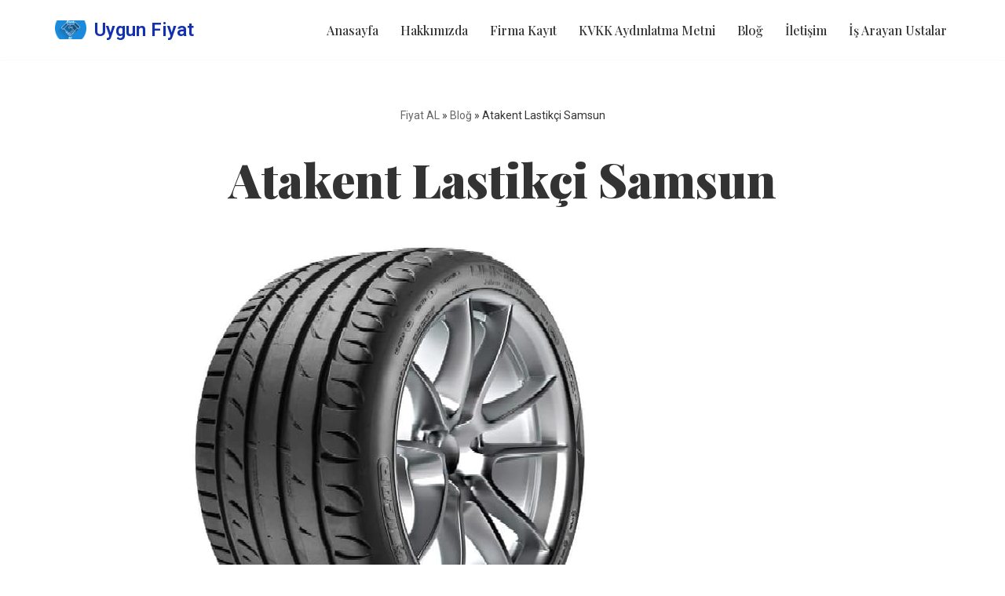

--- FILE ---
content_type: text/html; charset=UTF-8
request_url: https://firmasenibulsun.com/atakent-lastikci-samsun/
body_size: 18472
content:
<!DOCTYPE html>
<html lang="tr">

<head>
	
	<meta charset="UTF-8">
	<meta name="viewport" content="width=device-width, initial-scale=1, minimum-scale=1">
	<link rel="profile" href="http://gmpg.org/xfn/11">
			<link rel="pingback" href="https://firmasenibulsun.com/xmlrpc.php">
		<meta name='robots' content='index, follow, max-image-preview:large, max-snippet:-1, max-video-preview:-1' />

	<!-- This site is optimized with the Yoast SEO plugin v26.8 - https://yoast.com/product/yoast-seo-wordpress/ -->
	<title>Atakent Lastikçi Samsun | Uygun Fiyat | 0552 480 57 24 | Lastik Tamiri</title>
	<meta name="description" content="Acil yol yardımı, akü desteği, lastik tamiri, lastik ustaları, oto çekici Atakent Lastikçi Samsun ustasını hemen arayabilirsiniz" />
	<link rel="canonical" href="https://firmasenibulsun.com/atakent-lastikci-samsun/" />
	<meta property="og:locale" content="tr_TR" />
	<meta property="og:type" content="article" />
	<meta property="og:title" content="Atakent Lastikçi Samsun | Uygun Fiyat | 0552 480 57 24 | Lastik Tamiri" />
	<meta property="og:description" content="Acil yol yardımı, akü desteği, lastik tamiri, lastik ustaları, oto çekici Atakent Lastikçi Samsun ustasını hemen arayabilirsiniz" />
	<meta property="og:url" content="https://firmasenibulsun.com/atakent-lastikci-samsun/" />
	<meta property="og:site_name" content="Uygun Fiyat" />
	<meta property="article:published_time" content="2024-04-21T20:02:34+00:00" />
	<meta property="article:modified_time" content="2024-04-21T20:03:41+00:00" />
	<meta property="og:image" content="https://firmasenibulsun.com/wp-content/uploads/2024/04/Atakent-Lastikci-Samsun.jpg" />
	<meta property="og:image:width" content="624" />
	<meta property="og:image:height" content="580" />
	<meta property="og:image:type" content="image/jpeg" />
	<meta name="author" content="Fiyat Al" />
	<meta name="twitter:card" content="summary_large_image" />
	<meta name="twitter:label1" content="Yazan:" />
	<meta name="twitter:data1" content="Fiyat Al" />
	<meta name="twitter:label2" content="Tahmini okuma süresi" />
	<meta name="twitter:data2" content="3 dakika" />
	<script type="application/ld+json" class="yoast-schema-graph">{"@context":"https://schema.org","@graph":[{"@type":"Article","@id":"https://firmasenibulsun.com/atakent-lastikci-samsun/#article","isPartOf":{"@id":"https://firmasenibulsun.com/atakent-lastikci-samsun/"},"author":{"name":"Fiyat Al","@id":"https://firmasenibulsun.com/#/schema/person/bdbb71387d30774724c1b5b7fefa7d9a"},"headline":"Atakent Lastikçi Samsun","datePublished":"2024-04-21T20:02:34+00:00","dateModified":"2024-04-21T20:03:41+00:00","mainEntityOfPage":{"@id":"https://firmasenibulsun.com/atakent-lastikci-samsun/"},"wordCount":504,"publisher":{"@id":"https://firmasenibulsun.com/#/schema/person/bdbb71387d30774724c1b5b7fefa7d9a"},"image":{"@id":"https://firmasenibulsun.com/atakent-lastikci-samsun/#primaryimage"},"thumbnailUrl":"https://firmasenibulsun.com/wp-content/uploads/2024/04/Atakent-Lastikci-Samsun.jpg","keywords":["araç tamiri","Lastik Tamiri","oto lastik"],"articleSection":["Blog","Ulaşım"],"inLanguage":"tr"},{"@type":"WebPage","@id":"https://firmasenibulsun.com/atakent-lastikci-samsun/","url":"https://firmasenibulsun.com/atakent-lastikci-samsun/","name":"Atakent Lastikçi Samsun | Uygun Fiyat | 0552 480 57 24 | Lastik Tamiri","isPartOf":{"@id":"https://firmasenibulsun.com/#website"},"primaryImageOfPage":{"@id":"https://firmasenibulsun.com/atakent-lastikci-samsun/#primaryimage"},"image":{"@id":"https://firmasenibulsun.com/atakent-lastikci-samsun/#primaryimage"},"thumbnailUrl":"https://firmasenibulsun.com/wp-content/uploads/2024/04/Atakent-Lastikci-Samsun.jpg","datePublished":"2024-04-21T20:02:34+00:00","dateModified":"2024-04-21T20:03:41+00:00","description":"Acil yol yardımı, akü desteği, lastik tamiri, lastik ustaları, oto çekici Atakent Lastikçi Samsun ustasını hemen arayabilirsiniz","breadcrumb":{"@id":"https://firmasenibulsun.com/atakent-lastikci-samsun/#breadcrumb"},"inLanguage":"tr","potentialAction":[{"@type":"ReadAction","target":["https://firmasenibulsun.com/atakent-lastikci-samsun/"]}]},{"@type":"ImageObject","inLanguage":"tr","@id":"https://firmasenibulsun.com/atakent-lastikci-samsun/#primaryimage","url":"https://firmasenibulsun.com/wp-content/uploads/2024/04/Atakent-Lastikci-Samsun.jpg","contentUrl":"https://firmasenibulsun.com/wp-content/uploads/2024/04/Atakent-Lastikci-Samsun.jpg","width":624,"height":580,"caption":"Atakent Lastikçi Samsun"},{"@type":"BreadcrumbList","@id":"https://firmasenibulsun.com/atakent-lastikci-samsun/#breadcrumb","itemListElement":[{"@type":"ListItem","position":1,"name":"Fiyat AL","item":"https://firmasenibulsun.com/"},{"@type":"ListItem","position":2,"name":"Bloğ","item":"https://firmasenibulsun.com/blog/"},{"@type":"ListItem","position":3,"name":"Atakent Lastikçi Samsun"}]},{"@type":"WebSite","@id":"https://firmasenibulsun.com/#website","url":"https://firmasenibulsun.com/","name":"Uygun Fiyat","description":"Cam Balkon, Makale, Su Tesisatı, Temizlik, Boya Badana, Taksi, Demir doğrama, Kaynak, Elektrik Tesisatı, Musluk Tamiri, Demir Korkuluk, Çelik Kapı","publisher":{"@id":"https://firmasenibulsun.com/#/schema/person/bdbb71387d30774724c1b5b7fefa7d9a"},"potentialAction":[{"@type":"SearchAction","target":{"@type":"EntryPoint","urlTemplate":"https://firmasenibulsun.com/?s={search_term_string}"},"query-input":{"@type":"PropertyValueSpecification","valueRequired":true,"valueName":"search_term_string"}}],"inLanguage":"tr"},{"@type":["Person","Organization"],"@id":"https://firmasenibulsun.com/#/schema/person/bdbb71387d30774724c1b5b7fefa7d9a","name":"Fiyat Al","image":{"@type":"ImageObject","inLanguage":"tr","@id":"https://firmasenibulsun.com/#/schema/person/image/","url":"https://firmasenibulsun.com/wp-content/uploads/2023/04/fiyat-arastir.png","contentUrl":"https://firmasenibulsun.com/wp-content/uploads/2023/04/fiyat-arastir.png","width":516,"height":336,"caption":"Fiyat Al"},"logo":{"@id":"https://firmasenibulsun.com/#/schema/person/image/"},"description":"Cam Balkon, Emlak, Satılık Daire, Boya Badana, Duşakabin, şehirlerarası taksi, kiralık minibüs, Temizlik firması","sameAs":["https://firmasenibulsun.com"],"url":"https://firmasenibulsun.com/author/adminfirmasenibulsun/"}]}</script>
	<!-- / Yoast SEO plugin. -->


<link rel='dns-prefetch' href='//fonts.googleapis.com' />
<link rel="alternate" type="application/rss+xml" title="Uygun Fiyat &raquo; akışı" href="https://firmasenibulsun.com/feed/" />
<link rel="alternate" type="application/rss+xml" title="Uygun Fiyat &raquo; yorum akışı" href="https://firmasenibulsun.com/comments/feed/" />
<link rel="alternate" type="application/rss+xml" title="Uygun Fiyat &raquo; Atakent Lastikçi Samsun yorum akışı" href="https://firmasenibulsun.com/atakent-lastikci-samsun/feed/" />
<link rel="alternate" title="oEmbed (JSON)" type="application/json+oembed" href="https://firmasenibulsun.com/wp-json/oembed/1.0/embed?url=https%3A%2F%2Ffirmasenibulsun.com%2Fatakent-lastikci-samsun%2F" />
<link rel="alternate" title="oEmbed (XML)" type="text/xml+oembed" href="https://firmasenibulsun.com/wp-json/oembed/1.0/embed?url=https%3A%2F%2Ffirmasenibulsun.com%2Fatakent-lastikci-samsun%2F&#038;format=xml" />
<style>@media screen and (max-width: 650px) {body {padding-bottom:60px;}}</style><style id='wp-img-auto-sizes-contain-inline-css'>
img:is([sizes=auto i],[sizes^="auto," i]){contain-intrinsic-size:3000px 1500px}
/*# sourceURL=wp-img-auto-sizes-contain-inline-css */
</style>
<style id='wp-emoji-styles-inline-css'>

	img.wp-smiley, img.emoji {
		display: inline !important;
		border: none !important;
		box-shadow: none !important;
		height: 1em !important;
		width: 1em !important;
		margin: 0 0.07em !important;
		vertical-align: -0.1em !important;
		background: none !important;
		padding: 0 !important;
	}
/*# sourceURL=wp-emoji-styles-inline-css */
</style>
<style id='wp-block-library-inline-css'>
:root{--wp-block-synced-color:#7a00df;--wp-block-synced-color--rgb:122,0,223;--wp-bound-block-color:var(--wp-block-synced-color);--wp-editor-canvas-background:#ddd;--wp-admin-theme-color:#007cba;--wp-admin-theme-color--rgb:0,124,186;--wp-admin-theme-color-darker-10:#006ba1;--wp-admin-theme-color-darker-10--rgb:0,107,160.5;--wp-admin-theme-color-darker-20:#005a87;--wp-admin-theme-color-darker-20--rgb:0,90,135;--wp-admin-border-width-focus:2px}@media (min-resolution:192dpi){:root{--wp-admin-border-width-focus:1.5px}}.wp-element-button{cursor:pointer}:root .has-very-light-gray-background-color{background-color:#eee}:root .has-very-dark-gray-background-color{background-color:#313131}:root .has-very-light-gray-color{color:#eee}:root .has-very-dark-gray-color{color:#313131}:root .has-vivid-green-cyan-to-vivid-cyan-blue-gradient-background{background:linear-gradient(135deg,#00d084,#0693e3)}:root .has-purple-crush-gradient-background{background:linear-gradient(135deg,#34e2e4,#4721fb 50%,#ab1dfe)}:root .has-hazy-dawn-gradient-background{background:linear-gradient(135deg,#faaca8,#dad0ec)}:root .has-subdued-olive-gradient-background{background:linear-gradient(135deg,#fafae1,#67a671)}:root .has-atomic-cream-gradient-background{background:linear-gradient(135deg,#fdd79a,#004a59)}:root .has-nightshade-gradient-background{background:linear-gradient(135deg,#330968,#31cdcf)}:root .has-midnight-gradient-background{background:linear-gradient(135deg,#020381,#2874fc)}:root{--wp--preset--font-size--normal:16px;--wp--preset--font-size--huge:42px}.has-regular-font-size{font-size:1em}.has-larger-font-size{font-size:2.625em}.has-normal-font-size{font-size:var(--wp--preset--font-size--normal)}.has-huge-font-size{font-size:var(--wp--preset--font-size--huge)}.has-text-align-center{text-align:center}.has-text-align-left{text-align:left}.has-text-align-right{text-align:right}.has-fit-text{white-space:nowrap!important}#end-resizable-editor-section{display:none}.aligncenter{clear:both}.items-justified-left{justify-content:flex-start}.items-justified-center{justify-content:center}.items-justified-right{justify-content:flex-end}.items-justified-space-between{justify-content:space-between}.screen-reader-text{border:0;clip-path:inset(50%);height:1px;margin:-1px;overflow:hidden;padding:0;position:absolute;width:1px;word-wrap:normal!important}.screen-reader-text:focus{background-color:#ddd;clip-path:none;color:#444;display:block;font-size:1em;height:auto;left:5px;line-height:normal;padding:15px 23px 14px;text-decoration:none;top:5px;width:auto;z-index:100000}html :where(.has-border-color){border-style:solid}html :where([style*=border-top-color]){border-top-style:solid}html :where([style*=border-right-color]){border-right-style:solid}html :where([style*=border-bottom-color]){border-bottom-style:solid}html :where([style*=border-left-color]){border-left-style:solid}html :where([style*=border-width]){border-style:solid}html :where([style*=border-top-width]){border-top-style:solid}html :where([style*=border-right-width]){border-right-style:solid}html :where([style*=border-bottom-width]){border-bottom-style:solid}html :where([style*=border-left-width]){border-left-style:solid}html :where(img[class*=wp-image-]){height:auto;max-width:100%}:where(figure){margin:0 0 1em}html :where(.is-position-sticky){--wp-admin--admin-bar--position-offset:var(--wp-admin--admin-bar--height,0px)}@media screen and (max-width:600px){html :where(.is-position-sticky){--wp-admin--admin-bar--position-offset:0px}}

/*# sourceURL=wp-block-library-inline-css */
</style><style id='wp-block-heading-inline-css'>
h1:where(.wp-block-heading).has-background,h2:where(.wp-block-heading).has-background,h3:where(.wp-block-heading).has-background,h4:where(.wp-block-heading).has-background,h5:where(.wp-block-heading).has-background,h6:where(.wp-block-heading).has-background{padding:1.25em 2.375em}h1.has-text-align-left[style*=writing-mode]:where([style*=vertical-lr]),h1.has-text-align-right[style*=writing-mode]:where([style*=vertical-rl]),h2.has-text-align-left[style*=writing-mode]:where([style*=vertical-lr]),h2.has-text-align-right[style*=writing-mode]:where([style*=vertical-rl]),h3.has-text-align-left[style*=writing-mode]:where([style*=vertical-lr]),h3.has-text-align-right[style*=writing-mode]:where([style*=vertical-rl]),h4.has-text-align-left[style*=writing-mode]:where([style*=vertical-lr]),h4.has-text-align-right[style*=writing-mode]:where([style*=vertical-rl]),h5.has-text-align-left[style*=writing-mode]:where([style*=vertical-lr]),h5.has-text-align-right[style*=writing-mode]:where([style*=vertical-rl]),h6.has-text-align-left[style*=writing-mode]:where([style*=vertical-lr]),h6.has-text-align-right[style*=writing-mode]:where([style*=vertical-rl]){rotate:180deg}
/*# sourceURL=https://firmasenibulsun.com/wp-includes/blocks/heading/style.min.css */
</style>
<style id='wp-block-image-inline-css'>
.wp-block-image>a,.wp-block-image>figure>a{display:inline-block}.wp-block-image img{box-sizing:border-box;height:auto;max-width:100%;vertical-align:bottom}@media not (prefers-reduced-motion){.wp-block-image img.hide{visibility:hidden}.wp-block-image img.show{animation:show-content-image .4s}}.wp-block-image[style*=border-radius] img,.wp-block-image[style*=border-radius]>a{border-radius:inherit}.wp-block-image.has-custom-border img{box-sizing:border-box}.wp-block-image.aligncenter{text-align:center}.wp-block-image.alignfull>a,.wp-block-image.alignwide>a{width:100%}.wp-block-image.alignfull img,.wp-block-image.alignwide img{height:auto;width:100%}.wp-block-image .aligncenter,.wp-block-image .alignleft,.wp-block-image .alignright,.wp-block-image.aligncenter,.wp-block-image.alignleft,.wp-block-image.alignright{display:table}.wp-block-image .aligncenter>figcaption,.wp-block-image .alignleft>figcaption,.wp-block-image .alignright>figcaption,.wp-block-image.aligncenter>figcaption,.wp-block-image.alignleft>figcaption,.wp-block-image.alignright>figcaption{caption-side:bottom;display:table-caption}.wp-block-image .alignleft{float:left;margin:.5em 1em .5em 0}.wp-block-image .alignright{float:right;margin:.5em 0 .5em 1em}.wp-block-image .aligncenter{margin-left:auto;margin-right:auto}.wp-block-image :where(figcaption){margin-bottom:1em;margin-top:.5em}.wp-block-image.is-style-circle-mask img{border-radius:9999px}@supports ((-webkit-mask-image:none) or (mask-image:none)) or (-webkit-mask-image:none){.wp-block-image.is-style-circle-mask img{border-radius:0;-webkit-mask-image:url('data:image/svg+xml;utf8,<svg viewBox="0 0 100 100" xmlns="http://www.w3.org/2000/svg"><circle cx="50" cy="50" r="50"/></svg>');mask-image:url('data:image/svg+xml;utf8,<svg viewBox="0 0 100 100" xmlns="http://www.w3.org/2000/svg"><circle cx="50" cy="50" r="50"/></svg>');mask-mode:alpha;-webkit-mask-position:center;mask-position:center;-webkit-mask-repeat:no-repeat;mask-repeat:no-repeat;-webkit-mask-size:contain;mask-size:contain}}:root :where(.wp-block-image.is-style-rounded img,.wp-block-image .is-style-rounded img){border-radius:9999px}.wp-block-image figure{margin:0}.wp-lightbox-container{display:flex;flex-direction:column;position:relative}.wp-lightbox-container img{cursor:zoom-in}.wp-lightbox-container img:hover+button{opacity:1}.wp-lightbox-container button{align-items:center;backdrop-filter:blur(16px) saturate(180%);background-color:#5a5a5a40;border:none;border-radius:4px;cursor:zoom-in;display:flex;height:20px;justify-content:center;opacity:0;padding:0;position:absolute;right:16px;text-align:center;top:16px;width:20px;z-index:100}@media not (prefers-reduced-motion){.wp-lightbox-container button{transition:opacity .2s ease}}.wp-lightbox-container button:focus-visible{outline:3px auto #5a5a5a40;outline:3px auto -webkit-focus-ring-color;outline-offset:3px}.wp-lightbox-container button:hover{cursor:pointer;opacity:1}.wp-lightbox-container button:focus{opacity:1}.wp-lightbox-container button:focus,.wp-lightbox-container button:hover,.wp-lightbox-container button:not(:hover):not(:active):not(.has-background){background-color:#5a5a5a40;border:none}.wp-lightbox-overlay{box-sizing:border-box;cursor:zoom-out;height:100vh;left:0;overflow:hidden;position:fixed;top:0;visibility:hidden;width:100%;z-index:100000}.wp-lightbox-overlay .close-button{align-items:center;cursor:pointer;display:flex;justify-content:center;min-height:40px;min-width:40px;padding:0;position:absolute;right:calc(env(safe-area-inset-right) + 16px);top:calc(env(safe-area-inset-top) + 16px);z-index:5000000}.wp-lightbox-overlay .close-button:focus,.wp-lightbox-overlay .close-button:hover,.wp-lightbox-overlay .close-button:not(:hover):not(:active):not(.has-background){background:none;border:none}.wp-lightbox-overlay .lightbox-image-container{height:var(--wp--lightbox-container-height);left:50%;overflow:hidden;position:absolute;top:50%;transform:translate(-50%,-50%);transform-origin:top left;width:var(--wp--lightbox-container-width);z-index:9999999999}.wp-lightbox-overlay .wp-block-image{align-items:center;box-sizing:border-box;display:flex;height:100%;justify-content:center;margin:0;position:relative;transform-origin:0 0;width:100%;z-index:3000000}.wp-lightbox-overlay .wp-block-image img{height:var(--wp--lightbox-image-height);min-height:var(--wp--lightbox-image-height);min-width:var(--wp--lightbox-image-width);width:var(--wp--lightbox-image-width)}.wp-lightbox-overlay .wp-block-image figcaption{display:none}.wp-lightbox-overlay button{background:none;border:none}.wp-lightbox-overlay .scrim{background-color:#fff;height:100%;opacity:.9;position:absolute;width:100%;z-index:2000000}.wp-lightbox-overlay.active{visibility:visible}@media not (prefers-reduced-motion){.wp-lightbox-overlay.active{animation:turn-on-visibility .25s both}.wp-lightbox-overlay.active img{animation:turn-on-visibility .35s both}.wp-lightbox-overlay.show-closing-animation:not(.active){animation:turn-off-visibility .35s both}.wp-lightbox-overlay.show-closing-animation:not(.active) img{animation:turn-off-visibility .25s both}.wp-lightbox-overlay.zoom.active{animation:none;opacity:1;visibility:visible}.wp-lightbox-overlay.zoom.active .lightbox-image-container{animation:lightbox-zoom-in .4s}.wp-lightbox-overlay.zoom.active .lightbox-image-container img{animation:none}.wp-lightbox-overlay.zoom.active .scrim{animation:turn-on-visibility .4s forwards}.wp-lightbox-overlay.zoom.show-closing-animation:not(.active){animation:none}.wp-lightbox-overlay.zoom.show-closing-animation:not(.active) .lightbox-image-container{animation:lightbox-zoom-out .4s}.wp-lightbox-overlay.zoom.show-closing-animation:not(.active) .lightbox-image-container img{animation:none}.wp-lightbox-overlay.zoom.show-closing-animation:not(.active) .scrim{animation:turn-off-visibility .4s forwards}}@keyframes show-content-image{0%{visibility:hidden}99%{visibility:hidden}to{visibility:visible}}@keyframes turn-on-visibility{0%{opacity:0}to{opacity:1}}@keyframes turn-off-visibility{0%{opacity:1;visibility:visible}99%{opacity:0;visibility:visible}to{opacity:0;visibility:hidden}}@keyframes lightbox-zoom-in{0%{transform:translate(calc((-100vw + var(--wp--lightbox-scrollbar-width))/2 + var(--wp--lightbox-initial-left-position)),calc(-50vh + var(--wp--lightbox-initial-top-position))) scale(var(--wp--lightbox-scale))}to{transform:translate(-50%,-50%) scale(1)}}@keyframes lightbox-zoom-out{0%{transform:translate(-50%,-50%) scale(1);visibility:visible}99%{visibility:visible}to{transform:translate(calc((-100vw + var(--wp--lightbox-scrollbar-width))/2 + var(--wp--lightbox-initial-left-position)),calc(-50vh + var(--wp--lightbox-initial-top-position))) scale(var(--wp--lightbox-scale));visibility:hidden}}
/*# sourceURL=https://firmasenibulsun.com/wp-includes/blocks/image/style.min.css */
</style>
<style id='wp-block-list-inline-css'>
ol,ul{box-sizing:border-box}:root :where(.wp-block-list.has-background){padding:1.25em 2.375em}
/*# sourceURL=https://firmasenibulsun.com/wp-includes/blocks/list/style.min.css */
</style>
<style id='wp-block-paragraph-inline-css'>
.is-small-text{font-size:.875em}.is-regular-text{font-size:1em}.is-large-text{font-size:2.25em}.is-larger-text{font-size:3em}.has-drop-cap:not(:focus):first-letter{float:left;font-size:8.4em;font-style:normal;font-weight:100;line-height:.68;margin:.05em .1em 0 0;text-transform:uppercase}body.rtl .has-drop-cap:not(:focus):first-letter{float:none;margin-left:.1em}p.has-drop-cap.has-background{overflow:hidden}:root :where(p.has-background){padding:1.25em 2.375em}:where(p.has-text-color:not(.has-link-color)) a{color:inherit}p.has-text-align-left[style*="writing-mode:vertical-lr"],p.has-text-align-right[style*="writing-mode:vertical-rl"]{rotate:180deg}
/*# sourceURL=https://firmasenibulsun.com/wp-includes/blocks/paragraph/style.min.css */
</style>
<style id='global-styles-inline-css'>
:root{--wp--preset--aspect-ratio--square: 1;--wp--preset--aspect-ratio--4-3: 4/3;--wp--preset--aspect-ratio--3-4: 3/4;--wp--preset--aspect-ratio--3-2: 3/2;--wp--preset--aspect-ratio--2-3: 2/3;--wp--preset--aspect-ratio--16-9: 16/9;--wp--preset--aspect-ratio--9-16: 9/16;--wp--preset--color--black: #000000;--wp--preset--color--cyan-bluish-gray: #abb8c3;--wp--preset--color--white: #ffffff;--wp--preset--color--pale-pink: #f78da7;--wp--preset--color--vivid-red: #cf2e2e;--wp--preset--color--luminous-vivid-orange: #ff6900;--wp--preset--color--luminous-vivid-amber: #fcb900;--wp--preset--color--light-green-cyan: #7bdcb5;--wp--preset--color--vivid-green-cyan: #00d084;--wp--preset--color--pale-cyan-blue: #8ed1fc;--wp--preset--color--vivid-cyan-blue: #0693e3;--wp--preset--color--vivid-purple: #9b51e0;--wp--preset--color--neve-link-color: var(--nv-primary-accent);--wp--preset--color--neve-link-hover-color: var(--nv-secondary-accent);--wp--preset--color--nv-site-bg: var(--nv-site-bg);--wp--preset--color--nv-light-bg: var(--nv-light-bg);--wp--preset--color--nv-dark-bg: var(--nv-dark-bg);--wp--preset--color--neve-text-color: var(--nv-text-color);--wp--preset--color--nv-text-dark-bg: var(--nv-text-dark-bg);--wp--preset--color--nv-c-1: var(--nv-c-1);--wp--preset--color--nv-c-2: var(--nv-c-2);--wp--preset--gradient--vivid-cyan-blue-to-vivid-purple: linear-gradient(135deg,rgb(6,147,227) 0%,rgb(155,81,224) 100%);--wp--preset--gradient--light-green-cyan-to-vivid-green-cyan: linear-gradient(135deg,rgb(122,220,180) 0%,rgb(0,208,130) 100%);--wp--preset--gradient--luminous-vivid-amber-to-luminous-vivid-orange: linear-gradient(135deg,rgb(252,185,0) 0%,rgb(255,105,0) 100%);--wp--preset--gradient--luminous-vivid-orange-to-vivid-red: linear-gradient(135deg,rgb(255,105,0) 0%,rgb(207,46,46) 100%);--wp--preset--gradient--very-light-gray-to-cyan-bluish-gray: linear-gradient(135deg,rgb(238,238,238) 0%,rgb(169,184,195) 100%);--wp--preset--gradient--cool-to-warm-spectrum: linear-gradient(135deg,rgb(74,234,220) 0%,rgb(151,120,209) 20%,rgb(207,42,186) 40%,rgb(238,44,130) 60%,rgb(251,105,98) 80%,rgb(254,248,76) 100%);--wp--preset--gradient--blush-light-purple: linear-gradient(135deg,rgb(255,206,236) 0%,rgb(152,150,240) 100%);--wp--preset--gradient--blush-bordeaux: linear-gradient(135deg,rgb(254,205,165) 0%,rgb(254,45,45) 50%,rgb(107,0,62) 100%);--wp--preset--gradient--luminous-dusk: linear-gradient(135deg,rgb(255,203,112) 0%,rgb(199,81,192) 50%,rgb(65,88,208) 100%);--wp--preset--gradient--pale-ocean: linear-gradient(135deg,rgb(255,245,203) 0%,rgb(182,227,212) 50%,rgb(51,167,181) 100%);--wp--preset--gradient--electric-grass: linear-gradient(135deg,rgb(202,248,128) 0%,rgb(113,206,126) 100%);--wp--preset--gradient--midnight: linear-gradient(135deg,rgb(2,3,129) 0%,rgb(40,116,252) 100%);--wp--preset--font-size--small: 13px;--wp--preset--font-size--medium: 20px;--wp--preset--font-size--large: 36px;--wp--preset--font-size--x-large: 42px;--wp--preset--spacing--20: 0.44rem;--wp--preset--spacing--30: 0.67rem;--wp--preset--spacing--40: 1rem;--wp--preset--spacing--50: 1.5rem;--wp--preset--spacing--60: 2.25rem;--wp--preset--spacing--70: 3.38rem;--wp--preset--spacing--80: 5.06rem;--wp--preset--shadow--natural: 6px 6px 9px rgba(0, 0, 0, 0.2);--wp--preset--shadow--deep: 12px 12px 50px rgba(0, 0, 0, 0.4);--wp--preset--shadow--sharp: 6px 6px 0px rgba(0, 0, 0, 0.2);--wp--preset--shadow--outlined: 6px 6px 0px -3px rgb(255, 255, 255), 6px 6px rgb(0, 0, 0);--wp--preset--shadow--crisp: 6px 6px 0px rgb(0, 0, 0);}:where(.is-layout-flex){gap: 0.5em;}:where(.is-layout-grid){gap: 0.5em;}body .is-layout-flex{display: flex;}.is-layout-flex{flex-wrap: wrap;align-items: center;}.is-layout-flex > :is(*, div){margin: 0;}body .is-layout-grid{display: grid;}.is-layout-grid > :is(*, div){margin: 0;}:where(.wp-block-columns.is-layout-flex){gap: 2em;}:where(.wp-block-columns.is-layout-grid){gap: 2em;}:where(.wp-block-post-template.is-layout-flex){gap: 1.25em;}:where(.wp-block-post-template.is-layout-grid){gap: 1.25em;}.has-black-color{color: var(--wp--preset--color--black) !important;}.has-cyan-bluish-gray-color{color: var(--wp--preset--color--cyan-bluish-gray) !important;}.has-white-color{color: var(--wp--preset--color--white) !important;}.has-pale-pink-color{color: var(--wp--preset--color--pale-pink) !important;}.has-vivid-red-color{color: var(--wp--preset--color--vivid-red) !important;}.has-luminous-vivid-orange-color{color: var(--wp--preset--color--luminous-vivid-orange) !important;}.has-luminous-vivid-amber-color{color: var(--wp--preset--color--luminous-vivid-amber) !important;}.has-light-green-cyan-color{color: var(--wp--preset--color--light-green-cyan) !important;}.has-vivid-green-cyan-color{color: var(--wp--preset--color--vivid-green-cyan) !important;}.has-pale-cyan-blue-color{color: var(--wp--preset--color--pale-cyan-blue) !important;}.has-vivid-cyan-blue-color{color: var(--wp--preset--color--vivid-cyan-blue) !important;}.has-vivid-purple-color{color: var(--wp--preset--color--vivid-purple) !important;}.has-neve-link-color-color{color: var(--wp--preset--color--neve-link-color) !important;}.has-neve-link-hover-color-color{color: var(--wp--preset--color--neve-link-hover-color) !important;}.has-nv-site-bg-color{color: var(--wp--preset--color--nv-site-bg) !important;}.has-nv-light-bg-color{color: var(--wp--preset--color--nv-light-bg) !important;}.has-nv-dark-bg-color{color: var(--wp--preset--color--nv-dark-bg) !important;}.has-neve-text-color-color{color: var(--wp--preset--color--neve-text-color) !important;}.has-nv-text-dark-bg-color{color: var(--wp--preset--color--nv-text-dark-bg) !important;}.has-nv-c-1-color{color: var(--wp--preset--color--nv-c-1) !important;}.has-nv-c-2-color{color: var(--wp--preset--color--nv-c-2) !important;}.has-black-background-color{background-color: var(--wp--preset--color--black) !important;}.has-cyan-bluish-gray-background-color{background-color: var(--wp--preset--color--cyan-bluish-gray) !important;}.has-white-background-color{background-color: var(--wp--preset--color--white) !important;}.has-pale-pink-background-color{background-color: var(--wp--preset--color--pale-pink) !important;}.has-vivid-red-background-color{background-color: var(--wp--preset--color--vivid-red) !important;}.has-luminous-vivid-orange-background-color{background-color: var(--wp--preset--color--luminous-vivid-orange) !important;}.has-luminous-vivid-amber-background-color{background-color: var(--wp--preset--color--luminous-vivid-amber) !important;}.has-light-green-cyan-background-color{background-color: var(--wp--preset--color--light-green-cyan) !important;}.has-vivid-green-cyan-background-color{background-color: var(--wp--preset--color--vivid-green-cyan) !important;}.has-pale-cyan-blue-background-color{background-color: var(--wp--preset--color--pale-cyan-blue) !important;}.has-vivid-cyan-blue-background-color{background-color: var(--wp--preset--color--vivid-cyan-blue) !important;}.has-vivid-purple-background-color{background-color: var(--wp--preset--color--vivid-purple) !important;}.has-neve-link-color-background-color{background-color: var(--wp--preset--color--neve-link-color) !important;}.has-neve-link-hover-color-background-color{background-color: var(--wp--preset--color--neve-link-hover-color) !important;}.has-nv-site-bg-background-color{background-color: var(--wp--preset--color--nv-site-bg) !important;}.has-nv-light-bg-background-color{background-color: var(--wp--preset--color--nv-light-bg) !important;}.has-nv-dark-bg-background-color{background-color: var(--wp--preset--color--nv-dark-bg) !important;}.has-neve-text-color-background-color{background-color: var(--wp--preset--color--neve-text-color) !important;}.has-nv-text-dark-bg-background-color{background-color: var(--wp--preset--color--nv-text-dark-bg) !important;}.has-nv-c-1-background-color{background-color: var(--wp--preset--color--nv-c-1) !important;}.has-nv-c-2-background-color{background-color: var(--wp--preset--color--nv-c-2) !important;}.has-black-border-color{border-color: var(--wp--preset--color--black) !important;}.has-cyan-bluish-gray-border-color{border-color: var(--wp--preset--color--cyan-bluish-gray) !important;}.has-white-border-color{border-color: var(--wp--preset--color--white) !important;}.has-pale-pink-border-color{border-color: var(--wp--preset--color--pale-pink) !important;}.has-vivid-red-border-color{border-color: var(--wp--preset--color--vivid-red) !important;}.has-luminous-vivid-orange-border-color{border-color: var(--wp--preset--color--luminous-vivid-orange) !important;}.has-luminous-vivid-amber-border-color{border-color: var(--wp--preset--color--luminous-vivid-amber) !important;}.has-light-green-cyan-border-color{border-color: var(--wp--preset--color--light-green-cyan) !important;}.has-vivid-green-cyan-border-color{border-color: var(--wp--preset--color--vivid-green-cyan) !important;}.has-pale-cyan-blue-border-color{border-color: var(--wp--preset--color--pale-cyan-blue) !important;}.has-vivid-cyan-blue-border-color{border-color: var(--wp--preset--color--vivid-cyan-blue) !important;}.has-vivid-purple-border-color{border-color: var(--wp--preset--color--vivid-purple) !important;}.has-neve-link-color-border-color{border-color: var(--wp--preset--color--neve-link-color) !important;}.has-neve-link-hover-color-border-color{border-color: var(--wp--preset--color--neve-link-hover-color) !important;}.has-nv-site-bg-border-color{border-color: var(--wp--preset--color--nv-site-bg) !important;}.has-nv-light-bg-border-color{border-color: var(--wp--preset--color--nv-light-bg) !important;}.has-nv-dark-bg-border-color{border-color: var(--wp--preset--color--nv-dark-bg) !important;}.has-neve-text-color-border-color{border-color: var(--wp--preset--color--neve-text-color) !important;}.has-nv-text-dark-bg-border-color{border-color: var(--wp--preset--color--nv-text-dark-bg) !important;}.has-nv-c-1-border-color{border-color: var(--wp--preset--color--nv-c-1) !important;}.has-nv-c-2-border-color{border-color: var(--wp--preset--color--nv-c-2) !important;}.has-vivid-cyan-blue-to-vivid-purple-gradient-background{background: var(--wp--preset--gradient--vivid-cyan-blue-to-vivid-purple) !important;}.has-light-green-cyan-to-vivid-green-cyan-gradient-background{background: var(--wp--preset--gradient--light-green-cyan-to-vivid-green-cyan) !important;}.has-luminous-vivid-amber-to-luminous-vivid-orange-gradient-background{background: var(--wp--preset--gradient--luminous-vivid-amber-to-luminous-vivid-orange) !important;}.has-luminous-vivid-orange-to-vivid-red-gradient-background{background: var(--wp--preset--gradient--luminous-vivid-orange-to-vivid-red) !important;}.has-very-light-gray-to-cyan-bluish-gray-gradient-background{background: var(--wp--preset--gradient--very-light-gray-to-cyan-bluish-gray) !important;}.has-cool-to-warm-spectrum-gradient-background{background: var(--wp--preset--gradient--cool-to-warm-spectrum) !important;}.has-blush-light-purple-gradient-background{background: var(--wp--preset--gradient--blush-light-purple) !important;}.has-blush-bordeaux-gradient-background{background: var(--wp--preset--gradient--blush-bordeaux) !important;}.has-luminous-dusk-gradient-background{background: var(--wp--preset--gradient--luminous-dusk) !important;}.has-pale-ocean-gradient-background{background: var(--wp--preset--gradient--pale-ocean) !important;}.has-electric-grass-gradient-background{background: var(--wp--preset--gradient--electric-grass) !important;}.has-midnight-gradient-background{background: var(--wp--preset--gradient--midnight) !important;}.has-small-font-size{font-size: var(--wp--preset--font-size--small) !important;}.has-medium-font-size{font-size: var(--wp--preset--font-size--medium) !important;}.has-large-font-size{font-size: var(--wp--preset--font-size--large) !important;}.has-x-large-font-size{font-size: var(--wp--preset--font-size--x-large) !important;}
/*# sourceURL=global-styles-inline-css */
</style>

<style id='classic-theme-styles-inline-css'>
/*! This file is auto-generated */
.wp-block-button__link{color:#fff;background-color:#32373c;border-radius:9999px;box-shadow:none;text-decoration:none;padding:calc(.667em + 2px) calc(1.333em + 2px);font-size:1.125em}.wp-block-file__button{background:#32373c;color:#fff;text-decoration:none}
/*# sourceURL=/wp-includes/css/classic-themes.min.css */
</style>
<link rel='stylesheet' id='neve-style-css' href='https://firmasenibulsun.com/wp-content/themes/neve/style-main-new.min.css?ver=4.2.2' media='all' />
<style id='neve-style-inline-css'>
.is-menu-sidebar .header-menu-sidebar { visibility: visible; }.is-menu-sidebar.menu_sidebar_slide_left .header-menu-sidebar { transform: translate3d(0, 0, 0); left: 0; }.is-menu-sidebar.menu_sidebar_slide_right .header-menu-sidebar { transform: translate3d(0, 0, 0); right: 0; }.is-menu-sidebar.menu_sidebar_pull_right .header-menu-sidebar, .is-menu-sidebar.menu_sidebar_pull_left .header-menu-sidebar { transform: translateX(0); }.is-menu-sidebar.menu_sidebar_dropdown .header-menu-sidebar { height: auto; }.is-menu-sidebar.menu_sidebar_dropdown .header-menu-sidebar-inner { max-height: 400px; padding: 20px 0; }.is-menu-sidebar.menu_sidebar_full_canvas .header-menu-sidebar { opacity: 1; }.header-menu-sidebar .menu-item-nav-search:not(.floating) { pointer-events: none; }.header-menu-sidebar .menu-item-nav-search .is-menu-sidebar { pointer-events: unset; }@media screen and (max-width: 960px) { .builder-item.cr .item--inner { --textalign: center; --justify: center; } }
.nv-meta-list li.meta:not(:last-child):after { content:"/" }.nv-meta-list .no-mobile{
			display:none;
		}.nv-meta-list li.last::after{
			content: ""!important;
		}@media (min-width: 769px) {
			.nv-meta-list .no-mobile {
				display: inline-block;
			}
			.nv-meta-list li.last:not(:last-child)::after {
		 		content: "/" !important;
			}
		}
 :root{ --container: 748px;--postwidth:100%; --primarybtnbg: var(--nv-primary-accent); --primarybtnhoverbg: var(--nv-secondary-accent); --secondarybtnhoverbg: var(--nv-secondary-accent); --primarybtncolor: #ffffff; --secondarybtncolor: var(--nv-secondary-accent); --primarybtnhovercolor: #ffffff; --secondarybtnhovercolor: var(--nv-text-dark-bg);--primarybtnborderradius:3px;--secondarybtnborderradius:3px;--secondarybtnborderwidth:1px;--btnpadding:12px 24px;--primarybtnpadding:12px 24px;--secondarybtnpadding:calc(12px - 1px) calc(24px - 1px); --btnfs: 14px; --btnlineheight: 1.6em; --bodyfontfamily: Roboto; --bodyfontsize: 17px; --bodylineheight: 1.6; --bodyletterspacing: 0px; --bodyfontweight: 400; --bodytexttransform: none; --headingsfontfamily: "Playfair Display"; --h1fontsize: 30px; --h1fontweight: 900; --h1lineheight: 1.6; --h1letterspacing: 0px; --h1texttransform: none; --h2fontsize: 25px; --h2fontweight: 900; --h2lineheight: 1.6; --h2letterspacing: 0px; --h2texttransform: none; --h3fontsize: 20px; --h3fontweight: 900; --h3lineheight: 1.4; --h3letterspacing: 0px; --h3texttransform: none; --h4fontsize: 14px; --h4fontweight: 700; --h4lineheight: 1.6em; --h4letterspacing: 0px; --h4texttransform: none; --h5fontsize: 12px; --h5fontweight: 900; --h5lineheight: 1.6; --h5letterspacing: 0px; --h5texttransform: none; --h6fontsize: 12px; --h6fontweight: 700; --h6lineheight: 1.6; --h6letterspacing: 0px; --h6texttransform: none;--formfieldborderwidth:2px;--formfieldborderradius:0; --formfieldbgcolor: var(--nv-light-bg); --formfieldbordercolor: var(--nv-text-color); --formfieldcolor: var(--nv-text-color);--formfieldpadding:15px; } .nv-index-posts{ --borderradius:0px; } .has-neve-button-color-color{ color: var(--nv-primary-accent)!important; } .has-neve-button-color-background-color{ background-color: var(--nv-primary-accent)!important; } .single-post-container .alignfull > [class*="__inner-container"], .single-post-container .alignwide > [class*="__inner-container"]{ max-width:718px } .nv-meta-list{ --avatarsize: 20px; } .single .nv-meta-list{ --avatarsize: 20px; } .blog .blog-entry-title, .archive .blog-entry-title{ --fontsize: 28px; } .single h1.entry-title{ --fontsize: 32px; --lineheight: 1.3em; } .single .nv-meta-list li{ --fontweight: 600; --texttransform: uppercase; } .single .comment-reply-title{ --fontsize: 28px; } .neve-main{ --boxshadow:0 3px 6px -5px rgba(0, 0, 0, 0.1), 0 4px 8px rgba(0, 0, 0, 0.1); } .nv-post-cover{ --height: 250px;--padding:40px 15px;--justify: center; --textalign: center; --valign: center; } .nv-post-cover .nv-title-meta-wrap, .nv-page-title-wrap, .entry-header{ --color: var(--nv-text-dark-bg); --textalign: center; } .nv-is-boxed.nv-title-meta-wrap{ --padding:40px 15px; --bgcolor: rgba(120,133,197,0.53); } .nv-overlay{ --bgcolor: #000070; --opacity: 27; --blendmode: normal; } .nv-is-boxed.nv-comments-wrap{ --padding:20px; } .nv-is-boxed.comment-respond{ --padding:20px; --bgcolor: var(--nv-dark-bg); --color: #ffffff; } .nv-single-post-wrap{ --spacing: 0px; } .single:not(.single-product), .page{ --c-vspace:0 0 0 0;; } .scroll-to-top{ --color: var(--nv-text-dark-bg);--padding:8px 10px; --borderradius: 3px; --bgcolor: var(--nv-primary-accent); --hovercolor: var(--nv-text-dark-bg); --hoverbgcolor: var(--nv-primary-accent);--size:16px; } .global-styled{ --bgcolor: var(--nv-site-bg); } .header-top{ --rowbwidth:0px; --rowbcolor: var(--nv-light-bg); --color: var(--nv-text-color); --bgcolor: #f0f0f0; } .header-main{ --rowbcolor: var(--nv-light-bg); --color: #1330b0; --bgcolor: var(--nv-site-bg); } .header-bottom{ --rowbcolor: var(--nv-light-bg); --color: var(--nv-text-color); --bgcolor: #ffffff; } .header-menu-sidebar-bg{ --justify: flex-start; --textalign: left;--flexg: 1;--wrapdropdownwidth: auto; --color: var(--nv-text-color); --bgcolor: var(--nv-site-bg); } .header-menu-sidebar{ width: 360px; } .builder-item--logo{ --maxwidth: 32px; --fs: 24px;--padding:10px 0;--margin:0; --textalign: left;--justify: flex-start; } .builder-item--nav-icon,.header-menu-sidebar .close-sidebar-panel .navbar-toggle{ --borderradius:3px;--borderwidth:1px; } .builder-item--nav-icon{ --label-margin:0 5px 0 0;;--padding:10px 15px;--margin:0; } .builder-item--primary-menu{ --color: var(--nv-text-color); --hovercolor: var(--nv-primary-accent); --hovertextcolor: var(--nv-text-color); --activecolor: var(--nv-primary-accent); --spacing: 20px; --height: 25px;--padding:0;--margin:0; --fontfamily: "Playfair Display"; --fontsize: 1em; --lineheight: 1.6; --letterspacing: 0px; --fontweight: 500; --texttransform: none; --iconsize: 1em; } .hfg-is-group.has-primary-menu .inherit-ff{ --inheritedff: Playfair Display; --inheritedfw: 500; } .footer-top-inner .row{ grid-template-columns:repeat(5, 1fr); --valign: flex-start; } .footer-top{ --rowbwidth:0px; --rowbcolor: var(--nv-light-bg); --color: #f5f4f4; --bgcolor: var(--nv-primary-accent); } .footer-main-inner .row{ grid-template-columns:1fr 1fr 1fr; --valign: flex-start; } .footer-main{ --rowbcolor: #1d126b; --color: var(--nv-text-dark-bg); --bgcolor: #1414c2; } .footer-bottom-inner .row{ grid-template-columns:repeat(5, 1fr); --valign: flex-start; } .footer-bottom{ --rowbcolor: var(--nv-light-bg); --color: var(--nv-text-dark-bg); --bgcolor: var(--nv-site-bg); } .builder-item--footer-one-widgets{ --padding:20px;--margin:0; --textalign: left;--justify: flex-start; } .builder-item--footer-two-widgets{ --padding:20px;--margin:0; --textalign: left;--justify: flex-start; } .builder-item--footer-three-widgets{ --padding:20px;--margin:0; --textalign: left;--justify: flex-start; } .builder-item--footer-four-widgets{ --padding:0;--margin:0; --textalign: left;--justify: flex-start; } @media(min-width: 576px){ :root{ --container: 992px;--postwidth:100%;--btnpadding:12px 24px;--primarybtnpadding:12px 24px;--secondarybtnpadding:calc(12px - 1px) calc(24px - 1px); --btnfs: 14px; --btnlineheight: 1.6em; --bodyfontsize: 17px; --bodylineheight: 1.6; --bodyletterspacing: 0px; --h1fontsize: 45px; --h1lineheight: 1.6; --h1letterspacing: 0px; --h2fontsize: 30px; --h2lineheight: 1.6; --h2letterspacing: 0px; --h3fontsize: 20px; --h3lineheight: 1.4; --h3letterspacing: 0px; --h4fontsize: 16px; --h4lineheight: 1.6em; --h4letterspacing: 0px; --h5fontsize: 14px; --h5lineheight: 1.6; --h5letterspacing: 0px; --h6fontsize: 12px; --h6lineheight: 1.6; --h6letterspacing: 0px; } .single-post-container .alignfull > [class*="__inner-container"], .single-post-container .alignwide > [class*="__inner-container"]{ max-width:962px } .nv-meta-list{ --avatarsize: 20px; } .single .nv-meta-list{ --avatarsize: 20px; } .blog .blog-entry-title, .archive .blog-entry-title{ --fontsize: 32px; } .single h1.entry-title{ --fontsize: 40px; --lineheight: 1.3em; } .single .comment-reply-title{ --fontsize: 30px; } .nv-post-cover{ --height: 30vh;--padding:60px 30px;--justify: center; --textalign: center; --valign: center; } .nv-post-cover .nv-title-meta-wrap, .nv-page-title-wrap, .entry-header{ --textalign: center; } .nv-is-boxed.nv-title-meta-wrap{ --padding:60px 30px; } .nv-is-boxed.nv-comments-wrap{ --padding:30px; } .nv-is-boxed.comment-respond{ --padding:30px; } .nv-single-post-wrap{ --spacing: 60px; } .single:not(.single-product), .page{ --c-vspace:0 0 0 0;; } .scroll-to-top{ --padding:8px 10px;--size:16px; } .header-top{ --rowbwidth:0px; } .header-menu-sidebar-bg{ --justify: flex-start; --textalign: left;--flexg: 1;--wrapdropdownwidth: auto; } .header-menu-sidebar{ width: 360px; } .builder-item--logo{ --maxwidth: 38px; --fs: 24px;--padding:10px 0;--margin:0; --textalign: left;--justify: flex-start; } .builder-item--nav-icon{ --label-margin:0 5px 0 0;;--padding:10px 15px;--margin:0; } .builder-item--primary-menu{ --spacing: 20px; --height: 25px;--padding:0;--margin:0; --fontsize: 1em; --lineheight: 1.6; --letterspacing: 0px; --iconsize: 1em; } .footer-top{ --rowbwidth:0px; } .footer-main{ --height:531px; } .builder-item--footer-one-widgets{ --padding:20px;--margin:0; --textalign: left;--justify: flex-start; } .builder-item--footer-two-widgets{ --padding:20px;--margin:0; --textalign: left;--justify: flex-start; } .builder-item--footer-three-widgets{ --padding:20px;--margin:0; --textalign: left;--justify: flex-start; } .builder-item--footer-four-widgets{ --padding:0;--margin:0; --textalign: left;--justify: flex-start; } }@media(min-width: 960px){ :root{ --container: 1170px;--postwidth:100%;--btnpadding:12px 24px;--primarybtnpadding:12px 24px;--secondarybtnpadding:calc(12px - 1px) calc(24px - 1px); --btnfs: 16px; --btnlineheight: 1.6em; --bodyfontsize: 16px; --bodylineheight: 1.7; --bodyletterspacing: 0px; --h1fontsize: 60px; --h1lineheight: 1; --h1letterspacing: 0px; --h2fontsize: 40px; --h2lineheight: 1; --h2letterspacing: 0px; --h3fontsize: 22px; --h3lineheight: 1.4; --h3letterspacing: 0px; --h4fontsize: 22px; --h4lineheight: 1em; --h4letterspacing: 0px; --h5fontsize: 18px; --h5lineheight: 1; --h5letterspacing: 0px; --h6fontsize: 14px; --h6lineheight: 1.6; --h6letterspacing: 0px; } body:not(.single):not(.archive):not(.blog):not(.search):not(.error404) .neve-main > .container .col, body.post-type-archive-course .neve-main > .container .col, body.post-type-archive-llms_membership .neve-main > .container .col{ max-width: 100%; } body:not(.single):not(.archive):not(.blog):not(.search):not(.error404) .nv-sidebar-wrap, body.post-type-archive-course .nv-sidebar-wrap, body.post-type-archive-llms_membership .nv-sidebar-wrap{ max-width: 0%; } .neve-main > .archive-container .nv-index-posts.col{ max-width: 100%; } .neve-main > .archive-container .nv-sidebar-wrap{ max-width: 0%; } .neve-main > .single-post-container .nv-single-post-wrap.col{ max-width: 80%; } .single-post-container .alignfull > [class*="__inner-container"], .single-post-container .alignwide > [class*="__inner-container"]{ max-width:906px } .container-fluid.single-post-container .alignfull > [class*="__inner-container"], .container-fluid.single-post-container .alignwide > [class*="__inner-container"]{ max-width:calc(80% + 15px) } .neve-main > .single-post-container .nv-sidebar-wrap{ max-width: 20%; } .nv-meta-list{ --avatarsize: 20px; } .single .nv-meta-list{ --avatarsize: 20px; } .blog .blog-entry-title, .archive .blog-entry-title{ --fontsize: 32px; } .single h1.entry-title{ --fontsize: 60px; --lineheight: 1.3em; } .single .comment-reply-title{ --fontsize: 42px; } .nv-post-cover{ --height: 0vh;--padding:60px 40px;--justify: center; --textalign: center; --valign: flex-end; } .nv-post-cover .nv-title-meta-wrap, .nv-page-title-wrap, .entry-header{ --textalign: center; } .nv-is-boxed.nv-title-meta-wrap{ --padding:60px 40px 60px 40px;; } .nv-is-boxed.nv-comments-wrap{ --padding:40px; } .nv-is-boxed.comment-respond{ --padding:40px; } .nv-single-post-wrap{ --spacing: 24px; } .single:not(.single-product), .page{ --c-vspace:0 0 0 0;; } .scroll-to-top{ --padding:8px 10px;--size:16px; } .header-top{ --rowbwidth:0px; } .header-menu-sidebar-bg{ --justify: flex-start; --textalign: left;--flexg: 1;--wrapdropdownwidth: auto; } .header-menu-sidebar{ width: 360px; } .builder-item--logo{ --maxwidth: 40px; --fs: 24px;--padding:10px 0;--margin:0; --textalign: left;--justify: flex-start; } .builder-item--nav-icon{ --label-margin:0 5px 0 0;;--padding:10px 15px;--margin:0; } .builder-item--primary-menu{ --spacing: 20px; --height: 25px;--padding:0;--margin:0; --fontsize: 1em; --lineheight: 1.6; --letterspacing: 0px; --iconsize: 1em; } .footer-top{ --rowbwidth:0px; } .footer-main{ --height:316px; } .builder-item--footer-one-widgets{ --padding:20px;--margin:0; --textalign: center;--justify: center; } .builder-item--footer-two-widgets{ --padding:20px;--margin:0; --textalign: center;--justify: center; } .builder-item--footer-three-widgets{ --padding:20px;--margin:0; --textalign: center;--justify: center; } .builder-item--footer-four-widgets{ --padding:0;--margin:0; --textalign: center;--justify: center; } }.scroll-to-top {right: 20px; border: none; position: fixed; bottom: 30px; display: none; opacity: 0; visibility: hidden; transition: opacity 0.3s ease-in-out, visibility 0.3s ease-in-out; align-items: center; justify-content: center; z-index: 999; } @supports (-webkit-overflow-scrolling: touch) { .scroll-to-top { bottom: 74px; } } .scroll-to-top.image { background-position: center; } .scroll-to-top .scroll-to-top-image { width: 100%; height: 100%; } .scroll-to-top .scroll-to-top-label { margin: 0; padding: 5px; } .scroll-to-top:hover { text-decoration: none; } .scroll-to-top.scroll-to-top-left {left: 20px; right: unset;} .scroll-to-top.scroll-show-mobile { display: flex; } @media (min-width: 960px) { .scroll-to-top { display: flex; } }.scroll-to-top { color: var(--color); padding: var(--padding); border-radius: var(--borderradius); background: var(--bgcolor); } .scroll-to-top:hover, .scroll-to-top:focus { color: var(--hovercolor); background: var(--hoverbgcolor); } .scroll-to-top-icon, .scroll-to-top.image .scroll-to-top-image { width: var(--size); height: var(--size); } .scroll-to-top-image { background-image: var(--bgimage); background-size: cover; }:root{--nv-primary-accent:#2e3367;--nv-secondary-accent:#154526;--nv-site-bg:#ffffff;--nv-light-bg:#f4f4f4;--nv-dark-bg:#222130;--nv-text-color:#333333;--nv-text-dark-bg:#ffffff;--nv-c-1:#77b978;--nv-c-2:#f37262;--nv-fallback-ff:Arial, Helvetica, sans-serif;}
/*# sourceURL=neve-style-inline-css */
</style>
<link rel='stylesheet' id='neve-google-font-playfair-display-css' href='//fonts.googleapis.com/css?family=Playfair+Display%3A500%2C400%2C900%2C700&#038;display=swap&#038;ver=4.2.2' media='all' />
<link rel='stylesheet' id='neve-google-font-roboto-css' href='//fonts.googleapis.com/css?family=Roboto%3A400%2C600&#038;display=swap&#038;ver=4.2.2' media='all' />
<link rel='stylesheet' id='call-now-button-modern-style-css' href='https://firmasenibulsun.com/wp-content/plugins/call-now-button/resources/style/modern.css?ver=1.5.5' media='all' />
<link rel="https://api.w.org/" href="https://firmasenibulsun.com/wp-json/" /><link rel="alternate" title="JSON" type="application/json" href="https://firmasenibulsun.com/wp-json/wp/v2/posts/11208" /><link rel="EditURI" type="application/rsd+xml" title="RSD" href="https://firmasenibulsun.com/xmlrpc.php?rsd" />
<meta name="generator" content="WordPress 6.9" />
<link rel='shortlink' href='https://firmasenibulsun.com/?p=11208' />
<link rel="icon" href="https://firmasenibulsun.com/wp-content/uploads/2022/10/cropped-cropped-Firma-Seni-Bulsun-Logo-4-1-32x32.png" sizes="32x32" />
<link rel="icon" href="https://firmasenibulsun.com/wp-content/uploads/2022/10/cropped-cropped-Firma-Seni-Bulsun-Logo-4-1-192x192.png" sizes="192x192" />
<link rel="apple-touch-icon" href="https://firmasenibulsun.com/wp-content/uploads/2022/10/cropped-cropped-Firma-Seni-Bulsun-Logo-4-1-180x180.png" />
<meta name="msapplication-TileImage" content="https://firmasenibulsun.com/wp-content/uploads/2022/10/cropped-cropped-Firma-Seni-Bulsun-Logo-4-1-270x270.png" />

	</head>

<body  class="wp-singular post-template-default single single-post postid-11208 single-format-standard wp-custom-logo wp-theme-neve  nv-blog-default nv-sidebar-full-width menu_sidebar_slide_left" id="neve_body"  >
<div class="wrapper">
	
	<header class="header"  >
		<a class="neve-skip-link show-on-focus" href="#content" >
			İçeriğe geç		</a>
		<div id="header-grid"  class="hfg_header site-header">
	
<nav class="header--row header-main hide-on-mobile hide-on-tablet layout-full-contained nv-navbar header--row"
	data-row-id="main" data-show-on="desktop">

	<div
		class="header--row-inner header-main-inner">
		<div class="container">
			<div
				class="row row--wrapper"
				data-section="hfg_header_layout_main" >
				<div class="hfg-slot left"><div class="builder-item desktop-left"><div class="item--inner builder-item--logo"
		data-section="title_tagline"
		data-item-id="logo">
	
<div class="site-logo">
	<a class="brand" href="https://firmasenibulsun.com/" aria-label="Uygun Fiyat Cam Balkon, Makale, Su Tesisatı, Temizlik, Boya Badana, Taksi, Demir doğrama, Kaynak, Elektrik Tesisatı, Musluk Tamiri, Demir Korkuluk, Çelik Kapı" rel="home"><div class="title-with-logo"><img width="200" height="119" src="https://firmasenibulsun.com/wp-content/uploads/2022/10/cropped-Firma-Seni-Bulsun-Logo-4.png" class="neve-site-logo skip-lazy" alt="Firma Seni Bulsun Logo 4" data-variant="logo" decoding="async" /><div class="nv-title-tagline-wrap"><p class="site-title">Uygun Fiyat</p></div></div></a></div>
	</div>

</div></div><div class="hfg-slot right"><div class="builder-item has-nav"><div class="item--inner builder-item--primary-menu has_menu"
		data-section="header_menu_primary"
		data-item-id="primary-menu">
	<div class="nv-nav-wrap">
	<div role="navigation" class="nav-menu-primary style-border-bottom m-style"
			aria-label="Birincil menü">

		<ul id="nv-primary-navigation-main" class="primary-menu-ul nav-ul menu-desktop"><li id="menu-item-5873" class="menu-item menu-item-type-custom menu-item-object-custom menu-item-home menu-item-5873"><div class="wrap"><a href="https://firmasenibulsun.com/">Anasayfa</a></div></li>
<li id="menu-item-5899" class="menu-item menu-item-type-post_type menu-item-object-page menu-item-5899"><div class="wrap"><a href="https://firmasenibulsun.com/hakkimizda/">Hakkımızda</a></div></li>
<li id="menu-item-5900" class="menu-item menu-item-type-post_type menu-item-object-page menu-item-5900"><div class="wrap"><a href="https://firmasenibulsun.com/firma-kayit/">Firma Kayıt</a></div></li>
<li id="menu-item-5901" class="menu-item menu-item-type-post_type menu-item-object-page menu-item-5901"><div class="wrap"><a href="https://firmasenibulsun.com/kvkk-aydinlatma-metni/">KVKK Aydınlatma Metni</a></div></li>
<li id="menu-item-5903" class="menu-item menu-item-type-post_type menu-item-object-page current_page_parent menu-item-5903"><div class="wrap"><a href="https://firmasenibulsun.com/blog/">Bloğ</a></div></li>
<li id="menu-item-5902" class="menu-item menu-item-type-post_type menu-item-object-page menu-item-5902"><div class="wrap"><a href="https://firmasenibulsun.com/iletisim/">İletişim</a></div></li>
<li id="menu-item-6577" class="menu-item menu-item-type-post_type menu-item-object-page menu-item-6577"><div class="wrap"><a href="https://firmasenibulsun.com/is-arayan-ustalar/">İş Arayan Ustalar</a></div></li>
</ul>	</div>
</div>

	</div>

</div></div>							</div>
		</div>
	</div>
</nav>


<nav class="header--row header-main hide-on-desktop layout-full-contained nv-navbar header--row"
	data-row-id="main" data-show-on="mobile">

	<div
		class="header--row-inner header-main-inner">
		<div class="container">
			<div
				class="row row--wrapper"
				data-section="hfg_header_layout_main" >
				<div class="hfg-slot left"><div class="builder-item tablet-left mobile-left"><div class="item--inner builder-item--logo"
		data-section="title_tagline"
		data-item-id="logo">
	
<div class="site-logo">
	<a class="brand" href="https://firmasenibulsun.com/" aria-label="Uygun Fiyat Cam Balkon, Makale, Su Tesisatı, Temizlik, Boya Badana, Taksi, Demir doğrama, Kaynak, Elektrik Tesisatı, Musluk Tamiri, Demir Korkuluk, Çelik Kapı" rel="home"><div class="title-with-logo"><img width="200" height="119" src="https://firmasenibulsun.com/wp-content/uploads/2022/10/cropped-Firma-Seni-Bulsun-Logo-4.png" class="neve-site-logo skip-lazy" alt="Firma Seni Bulsun Logo 4" data-variant="logo" decoding="async" /><div class="nv-title-tagline-wrap"><p class="site-title">Uygun Fiyat</p></div></div></a></div>
	</div>

</div></div><div class="hfg-slot right"><div class="builder-item tablet-left mobile-left"><div class="item--inner builder-item--nav-icon"
		data-section="header_menu_icon"
		data-item-id="nav-icon">
	<div class="menu-mobile-toggle item-button navbar-toggle-wrapper">
	<button type="button" class=" navbar-toggle"
			value="Dolaşım menüsü"
					aria-label="Dolaşım menüsü "
			aria-expanded="false" onclick="if('undefined' !== typeof toggleAriaClick ) { toggleAriaClick() }">
					<span class="bars">
				<span class="icon-bar"></span>
				<span class="icon-bar"></span>
				<span class="icon-bar"></span>
			</span>
					<span class="screen-reader-text">Dolaşım menüsü</span>
	</button>
</div> <!--.navbar-toggle-wrapper-->


	</div>

</div></div>							</div>
		</div>
	</div>
</nav>

<div
		id="header-menu-sidebar" class="header-menu-sidebar tcb menu-sidebar-panel slide_left hfg-pe"
		data-row-id="sidebar">
	<div id="header-menu-sidebar-bg" class="header-menu-sidebar-bg">
				<div class="close-sidebar-panel navbar-toggle-wrapper">
			<button type="button" class="hamburger is-active  navbar-toggle active" 					value="Dolaşım menüsü"
					aria-label="Dolaşım menüsü "
					aria-expanded="false" onclick="if('undefined' !== typeof toggleAriaClick ) { toggleAriaClick() }">
								<span class="bars">
						<span class="icon-bar"></span>
						<span class="icon-bar"></span>
						<span class="icon-bar"></span>
					</span>
								<span class="screen-reader-text">
			Dolaşım menüsü					</span>
			</button>
		</div>
					<div id="header-menu-sidebar-inner" class="header-menu-sidebar-inner tcb ">
						<div class="builder-item has-nav"><div class="item--inner builder-item--primary-menu has_menu"
		data-section="header_menu_primary"
		data-item-id="primary-menu">
	<div class="nv-nav-wrap">
	<div role="navigation" class="nav-menu-primary style-border-bottom m-style"
			aria-label="Birincil menü">

		<ul id="nv-primary-navigation-sidebar" class="primary-menu-ul nav-ul menu-mobile"><li class="menu-item menu-item-type-custom menu-item-object-custom menu-item-home menu-item-5873"><div class="wrap"><a href="https://firmasenibulsun.com/">Anasayfa</a></div></li>
<li class="menu-item menu-item-type-post_type menu-item-object-page menu-item-5899"><div class="wrap"><a href="https://firmasenibulsun.com/hakkimizda/">Hakkımızda</a></div></li>
<li class="menu-item menu-item-type-post_type menu-item-object-page menu-item-5900"><div class="wrap"><a href="https://firmasenibulsun.com/firma-kayit/">Firma Kayıt</a></div></li>
<li class="menu-item menu-item-type-post_type menu-item-object-page menu-item-5901"><div class="wrap"><a href="https://firmasenibulsun.com/kvkk-aydinlatma-metni/">KVKK Aydınlatma Metni</a></div></li>
<li class="menu-item menu-item-type-post_type menu-item-object-page current_page_parent menu-item-5903"><div class="wrap"><a href="https://firmasenibulsun.com/blog/">Bloğ</a></div></li>
<li class="menu-item menu-item-type-post_type menu-item-object-page menu-item-5902"><div class="wrap"><a href="https://firmasenibulsun.com/iletisim/">İletişim</a></div></li>
<li class="menu-item menu-item-type-post_type menu-item-object-page menu-item-6577"><div class="wrap"><a href="https://firmasenibulsun.com/is-arayan-ustalar/">İş Arayan Ustalar</a></div></li>
</ul>	</div>
</div>

	</div>

</div>					</div>
	</div>
</div>
<div class="header-menu-sidebar-overlay hfg-ov hfg-pe" onclick="if('undefined' !== typeof toggleAriaClick ) { toggleAriaClick() }"></div>
</div>
	</header>

	<style>.nav-ul li:focus-within .wrap.active + .sub-menu { opacity: 1; visibility: visible; }.nav-ul li.neve-mega-menu:focus-within .wrap.active + .sub-menu { display: grid; }.nav-ul li > .wrap { display: flex; align-items: center; position: relative; padding: 0 4px; }.nav-ul:not(.menu-mobile):not(.neve-mega-menu) > li > .wrap > a { padding-top: 1px }</style>

	
	<main id="content" class="neve-main">

	<div class="container single-post-container">
		<div class="row">
						<article id="post-11208"
					class="nv-single-post-wrap col post-11208 post type-post status-publish format-standard has-post-thumbnail hentry category-blog category-ulasim tag-arac-tamiri tag-lastik-tamiri tag-oto-lastik">
				<div class="entry-header" ><div class="nv-title-meta-wrap"><small class="nv--yoast-breadcrumb neve-breadcrumbs-wrapper"><span><span><a href="https://firmasenibulsun.com/">Fiyat AL</a></span> » <span><a href="https://firmasenibulsun.com/blog/">Bloğ</a></span> » <span class="breadcrumb_last" aria-current="page">Atakent Lastikçi Samsun</span></span></small><h1 class="title entry-title">Atakent Lastikçi Samsun</h1></div></div><div class="nv-thumb-wrap"><img width="624" height="580" src="https://firmasenibulsun.com/wp-content/uploads/2024/04/Atakent-Lastikci-Samsun.jpg" class="skip-lazy wp-post-image" alt="Atakent Lastikçi Samsun" decoding="async" fetchpriority="high" srcset="https://firmasenibulsun.com/wp-content/uploads/2024/04/Atakent-Lastikci-Samsun.jpg 624w, https://firmasenibulsun.com/wp-content/uploads/2024/04/Atakent-Lastikci-Samsun-300x279.jpg 300w" sizes="(max-width: 624px) 100vw, 624px" /></div><div class="nv-content-wrap entry-content">
<p>Lastiğiniz patladıysa veya yolda kaldıysanız lütfen sitemizden ayrılmayınız. <strong>Atakent lastikçi Samsun</strong> ustaları gerekli müdahaleleri gerçekleştirecektir. Lütfen böyle bir durumda aracınızı güvenli bir yere çekiniz ve ekranınızın alt kısmındaki hemen ara tuşuna dokununuz. Sonrasında mümkün olduğunca hızlı bir şekilde Ustalar gerekli müdahaleleri yapacaktır. sayfamızdan</p>



<ul class="wp-block-list">
<li>Acil yol yardımı</li>



<li>Akü desteği</li>



<li>Lastik tamiri</li>



<li>Oto çekici</li>
</ul>



<p>Kapsamında hizmetler alabilirsiniz. sitemize 0552 480 57 24 numaralı telefonlarımız üzerinden ulaşmanız mümkündür. Ayrıca <a href="https://firmasenibulsun.com/" target="_blank" rel="noopener">www.firmasenibulsun.com</a> adresimizden araç tamiri konusunda destek alabileceğinizi hemen belirtelim</p>



<figure class="wp-block-image"><img decoding="async" width="600" height="500" src="https://firmasenibulsun.com/wp-content/uploads/2024/04/oto-lastik.jpg" alt="oto lastik" class="wp-image-11196" srcset="https://firmasenibulsun.com/wp-content/uploads/2024/04/oto-lastik.jpg 600w, https://firmasenibulsun.com/wp-content/uploads/2024/04/oto-lastik-300x250.jpg 300w" sizes="(max-width: 600px) 100vw, 600px" /></figure>



<h2 class="wp-block-heading">Samsun Atakent Lastikçi</h2>



<p>İsterseniz şimdi de yukarıda saymış olduğumuz hizmetlerin detayları ile ilgili sizleri bilgilendirelim. <strong>Samsun Atakent lastikçi</strong> hizmeti sağlayan uzmanlar yol yardımı çerçevesinde çalışmalar gerçekleştirebilmektedir. Örneğin aküden kaynaklanan sorunlarla ilgili olarak ustalardan destek isteyebilirsiniz. <a href="https://firmasenibulsun.com/atakum-lastik-ustasi/" target="_blank" rel="noopener">Atakum,</a> Canik ve İlkadım ilçelerinin tamamına mobil ekipleriyle hizmet sağlayan uzmanlara sayfamız aracılığı ile ulaşabilirsiniz. Bunun dışında lastik tamiri aracınızın bulunduğu yerde yapılabilmektedir. Dolayısıyla sitemizi aramanız bu anlamda hizmet almanız için yeterli olacaktır. Elbette Mevlana Oto Lastik veya Atakum oto lastik şeklinde araştırmalarınız için sitemiz en ideal tercihtir diyebiliriz</p>



<figure class="wp-block-image"><img decoding="async" width="640" height="361" src="https://firmasenibulsun.com/wp-content/uploads/2024/04/lastik-tamircileri.jpg" alt="lastik tamircileri" class="wp-image-11175" srcset="https://firmasenibulsun.com/wp-content/uploads/2024/04/lastik-tamircileri.jpg 640w, https://firmasenibulsun.com/wp-content/uploads/2024/04/lastik-tamircileri-300x169.jpg 300w" sizes="(max-width: 640px) 100vw, 640px" /></figure>



<h2 class="wp-block-heading">Atakent Lastik Tamircisi</h2>



<p>İzninizle <strong>Atakent lastik tamircisi</strong> hizmetleri arasında bulunan bir başka konuda sizleri aydınlatalım. Sayfamız çok yönlü bir anlayış çerçevesinde hareket ettiği için lastiğiniz çok fazla deforme olduysa sıfır lastik temin edecek ustalara yer vermektedir. Buradan hareketle çıkma veya sıfır ürün talebinde bulunabilirsiniz diyebiliriz. Tabi takdir edeceğiniz gibi marka faktörü burada devreye girmektedir. Dolayısıyla lastik fiyatları konusunda en güncel rakamlara ustalar aracılığı ile ulaşacaksınız. Bunun dışında telefonunuzun WhatsApp özelliğini kullanarak uzmanların sizlere daha hızlı bir şekilde ulaşmasını sağlayabilirsiniz. Çünkü en doğru noktaya bu uygulama sayesinde ulaşılabilmektedir. Şimdi de dilerseniz bir başka önemli konuya kısaca değinelim</p>



<figure class="wp-block-image"><img loading="lazy" decoding="async" width="507" height="507" src="https://firmasenibulsun.com/wp-content/uploads/2024/01/menemen-oto-cekici-izmir.jpg" alt="menemen oto çekici izmir" class="wp-image-10158" srcset="https://firmasenibulsun.com/wp-content/uploads/2024/01/menemen-oto-cekici-izmir.jpg 507w, https://firmasenibulsun.com/wp-content/uploads/2024/01/menemen-oto-cekici-izmir-300x300.jpg 300w, https://firmasenibulsun.com/wp-content/uploads/2024/01/menemen-oto-cekici-izmir-150x150.jpg 150w" sizes="auto, (max-width: 507px) 100vw, 507px" /></figure>



<h3 class="wp-block-heading">Oto Çekici</h3>



<p>Bazı durumlarda <strong>oto çekici</strong> ve araç kurtarma hizmetlerine ihtiyaç duyabilirsiniz. Böyle bir durumda sayfamızı aramaktan lütfen çekinmeyiniz. Gereksinim duyduğunuz araç kurtarıcı mümkün olduğunca hızlı bir şekilde yönlendirilecektir. Ayrıca ekibe bulunduğunuz yeri mümkün olduğunca doğru bir şekilde tarif etmeye çalışınız. Bu bağlamda İstiklal Mahallesi Büyükkoyumca veya Küçükkolpınar bölgelerinden sitemizi ziyaret edebilirsiniz. Elbette Yenimahalle, Güzelyalı veya Körfez Mahallesi söz konusu hizmetlerden yararlanabilecektir. Körfez oto lastik ya da Büyükkolpınar mahalleleri yine sayılan hizmetlere ulaşabilecektir. <strong>Atakent lastikçi Samsun</strong> ustasına hemen ara butonunu kullanarak ulaşmanız mümkün olmaktadır. Şimdiden geçmiş olsun dileklerimizi iletiyoruz. İyi yolculuklar</p>
</div><div class="nv-tags-list"><span>Etiketler:</span><a href=https://firmasenibulsun.com/tag/arac-tamiri/ title="araç tamiri" class=arac-tamiri rel="tag">araç tamiri</a><a href=https://firmasenibulsun.com/tag/lastik-tamiri/ title="Lastik Tamiri" class=lastik-tamiri rel="tag">Lastik Tamiri</a><a href=https://firmasenibulsun.com/tag/oto-lastik/ title="oto lastik" class=oto-lastik rel="tag">oto lastik</a> </div> 			</article>
					</div>
	</div>

</main><!--/.neve-main-->

<button tabindex="0" id="scroll-to-top" class="scroll-to-top scroll-to-top-right  scroll-show-mobile icon" aria-label="Başa dön"><svg class="scroll-to-top-icon" aria-hidden="true" role="img" xmlns="http://www.w3.org/2000/svg" width="15" height="15" viewBox="0 0 15 15"><rect width="15" height="15" fill="none"/><path fill="currentColor" d="M2,8.48l-.65-.65a.71.71,0,0,1,0-1L7,1.14a.72.72,0,0,1,1,0l5.69,5.7a.71.71,0,0,1,0,1L13,8.48a.71.71,0,0,1-1,0L8.67,4.94v8.42a.7.7,0,0,1-.7.7H7a.7.7,0,0,1-.7-.7V4.94L3,8.47a.7.7,0,0,1-1,0Z"/></svg></button><footer class="site-footer" id="site-footer"  >
	<div class="hfg_footer">
		<div class="footer--row footer-top hide-on-mobile hide-on-tablet layout-full-contained"
	id="cb-row--footer-desktop-top"
	data-row-id="top" data-show-on="desktop">
	<div
		class="footer--row-inner footer-top-inner footer-content-wrap">
		<div class="container">
			<div
				class="hfg-grid nv-footer-content hfg-grid-top row--wrapper row "
				data-section="hfg_footer_layout_top" >
				<div class="hfg-slot left"><div class="builder-item desktop-center tablet-left mobile-left"><div class="item--inner builder-item--footer-three-widgets"
		data-section="neve_sidebar-widgets-footer-three-widgets"
		data-item-id="footer-three-widgets">
		<div class="widget-area">
		<div id="block-89" class="widget widget_block">
<h2 class="wp-block-heading" style="font-size:30px"><a href="http://kornisci.com/" target="_blank" rel="noreferrer noopener">Kornişçi Ustaları</a></h2>
</div><div id="block-101" class="widget widget_block">
<h2 class="wp-block-heading" style="font-size:34px"><strong><a href="https://lavaboacma.com/" target="_blank" rel="noreferrer noopener">Lavabo Açma </a></strong></h2>
</div><div id="block-109" class="widget widget_block">
<h2 class="wp-block-heading"><a href="https://konyasutesisat.com/" target="_blank" rel="noreferrer noopener">Konya Su Tesisat</a></h2>
</div>	</div>
	</div>

</div></div><div class="hfg-slot c-left"><div class="builder-item desktop-center tablet-left mobile-left"><div class="item--inner builder-item--footer-four-widgets"
		data-section="neve_sidebar-widgets-footer-four-widgets"
		data-item-id="footer-four-widgets">
		<div class="widget-area">
		<div id="block-83" class="widget widget_block">
<h2 class="wp-block-heading" style="font-size:29px"><a href="https://derzdolgu.com/" target="_blank" rel="noreferrer noopener">Derz Dolgu Ustaları</a></h2>
</div><div id="block-52" class="widget widget_block widget_text">
<p></p>
</div><div id="block-107" class="widget widget_block">
<h2 class="wp-block-heading has-text-align-left" style="font-size:30px"><strong><a href="https://lavaboacmaelazig.com/" target="_blank" rel="noreferrer noopener">Elazığ Su Tesisat</a></strong></h2>
</div><div id="block-110" class="widget widget_block">
<h2 class="wp-block-heading"><a href="https://sutesisatbursa.com/" target="_blank" rel="noreferrer noopener">Bursa Su Tesisat</a></h2>
</div>	</div>
	</div>

</div></div><div class="hfg-slot center"><div class="builder-item desktop-center tablet-left mobile-left"><div class="item--inner builder-item--footer-two-widgets"
		data-section="neve_sidebar-widgets-footer-two-widgets"
		data-item-id="footer-two-widgets">
		<div class="widget-area">
		<div id="block-102" class="widget widget_block">
<h2 class="wp-block-heading has-text-align-left" style="font-size:29px"><strong><a href="https://kamyonettasima.com/" target="_blank" rel="noreferrer noopener">Şehir İçi Nakliyat</a></strong></h2>
</div><div id="block-100" class="widget widget_block">
<h2 class="wp-block-heading has-text-align-left" style="font-size:29px"><a href="https://seodepar.com/" target="_blank" rel="noreferrer noopener">Seo Çalışması</a></h2>
</div><div id="block-113" class="widget widget_block">
<h2 class="wp-block-heading"><strong><a href="https://sakaryatesisat.com/" target="_blank" rel="noreferrer noopener">Sakarya Su Tesisat</a></strong></h2>
</div>	</div>
	</div>

</div></div><div class="hfg-slot c-right"><div class="builder-item desktop-center tablet-left mobile-left"><div class="item--inner builder-item--footer-one-widgets"
		data-section="neve_sidebar-widgets-footer-one-widgets"
		data-item-id="footer-one-widgets">
		<div class="widget-area">
		<div id="block-103" class="widget widget_block">
<h2 class="wp-block-heading" style="font-size:29px"><a href="https://firmasenibulsun.com/van-su-tesisat/">Van Su Tesisat</a></h2>
</div><div id="block-105" class="widget widget_block">
<h2 class="wp-block-heading has-text-align-left" style="font-size:30px"><a href="https://konkasorkiralama.com" target="_blank" rel="noreferrer noopener"><strong>Konkasör Kiralama</strong></a></h2>
</div>	</div>
	</div>

</div></div><div class="hfg-slot right"></div>							</div>
		</div>
	</div>
</div>

<div class="footer--row footer-bottom hide-on-mobile hide-on-tablet layout-full-contained"
	id="cb-row--footer-desktop-bottom"
	data-row-id="bottom" data-show-on="desktop">
	<div
		class="footer--row-inner footer-bottom-inner footer-content-wrap">
		<div class="container">
			<div
				class="hfg-grid nv-footer-content hfg-grid-bottom row--wrapper row "
				data-section="hfg_footer_layout_bottom" >
				<div class="hfg-slot left"><div class="builder-item cr"><div class="item--inner"><div class="component-wrap"><div><p><a href="https://themeisle.com/themes/neve/" rel="nofollow">Neve</a> | <a href="http://wordpress.org" rel="nofollow">WordPress</a></p> ile güçlendirilmiştir. Sitemizdeki tüm yazılar özgündür izinsiz kullanılamaz</div></div></div></div></div><div class="hfg-slot c-left"></div><div class="hfg-slot center"></div><div class="hfg-slot c-right"></div><div class="hfg-slot right"></div>							</div>
		</div>
	</div>
</div>

<div class="footer--row footer-top hide-on-desktop layout-full-contained"
	id="cb-row--footer-mobile-top"
	data-row-id="top" data-show-on="mobile">
	<div
		class="footer--row-inner footer-top-inner footer-content-wrap">
		<div class="container">
			<div
				class="hfg-grid nv-footer-content hfg-grid-top row--wrapper row "
				data-section="hfg_footer_layout_top" >
				<div class="hfg-slot left"><div class="builder-item desktop-center tablet-left mobile-left"><div class="item--inner builder-item--footer-three-widgets"
		data-section="neve_sidebar-widgets-footer-three-widgets"
		data-item-id="footer-three-widgets">
		<div class="widget-area">
		<div id="block-89" class="widget widget_block">
<h2 class="wp-block-heading" style="font-size:30px"><a href="http://kornisci.com/" target="_blank" rel="noreferrer noopener">Kornişçi Ustaları</a></h2>
</div><div id="block-101" class="widget widget_block">
<h2 class="wp-block-heading" style="font-size:34px"><strong><a href="https://lavaboacma.com/" target="_blank" rel="noreferrer noopener">Lavabo Açma </a></strong></h2>
</div><div id="block-109" class="widget widget_block">
<h2 class="wp-block-heading"><a href="https://konyasutesisat.com/" target="_blank" rel="noreferrer noopener">Konya Su Tesisat</a></h2>
</div>	</div>
	</div>

</div></div><div class="hfg-slot c-left"><div class="builder-item desktop-center tablet-left mobile-left"><div class="item--inner builder-item--footer-four-widgets"
		data-section="neve_sidebar-widgets-footer-four-widgets"
		data-item-id="footer-four-widgets">
		<div class="widget-area">
		<div id="block-83" class="widget widget_block">
<h2 class="wp-block-heading" style="font-size:29px"><a href="https://derzdolgu.com/" target="_blank" rel="noreferrer noopener">Derz Dolgu Ustaları</a></h2>
</div><div id="block-52" class="widget widget_block widget_text">
<p></p>
</div><div id="block-107" class="widget widget_block">
<h2 class="wp-block-heading has-text-align-left" style="font-size:30px"><strong><a href="https://lavaboacmaelazig.com/" target="_blank" rel="noreferrer noopener">Elazığ Su Tesisat</a></strong></h2>
</div><div id="block-110" class="widget widget_block">
<h2 class="wp-block-heading"><a href="https://sutesisatbursa.com/" target="_blank" rel="noreferrer noopener">Bursa Su Tesisat</a></h2>
</div>	</div>
	</div>

</div></div><div class="hfg-slot center"><div class="builder-item desktop-center tablet-left mobile-left"><div class="item--inner builder-item--footer-two-widgets"
		data-section="neve_sidebar-widgets-footer-two-widgets"
		data-item-id="footer-two-widgets">
		<div class="widget-area">
		<div id="block-102" class="widget widget_block">
<h2 class="wp-block-heading has-text-align-left" style="font-size:29px"><strong><a href="https://kamyonettasima.com/" target="_blank" rel="noreferrer noopener">Şehir İçi Nakliyat</a></strong></h2>
</div><div id="block-100" class="widget widget_block">
<h2 class="wp-block-heading has-text-align-left" style="font-size:29px"><a href="https://seodepar.com/" target="_blank" rel="noreferrer noopener">Seo Çalışması</a></h2>
</div><div id="block-113" class="widget widget_block">
<h2 class="wp-block-heading"><strong><a href="https://sakaryatesisat.com/" target="_blank" rel="noreferrer noopener">Sakarya Su Tesisat</a></strong></h2>
</div>	</div>
	</div>

</div></div><div class="hfg-slot c-right"><div class="builder-item desktop-center tablet-left mobile-left"><div class="item--inner builder-item--footer-one-widgets"
		data-section="neve_sidebar-widgets-footer-one-widgets"
		data-item-id="footer-one-widgets">
		<div class="widget-area">
		<div id="block-103" class="widget widget_block">
<h2 class="wp-block-heading" style="font-size:29px"><a href="https://firmasenibulsun.com/van-su-tesisat/">Van Su Tesisat</a></h2>
</div><div id="block-105" class="widget widget_block">
<h2 class="wp-block-heading has-text-align-left" style="font-size:30px"><a href="https://konkasorkiralama.com" target="_blank" rel="noreferrer noopener"><strong>Konkasör Kiralama</strong></a></h2>
</div>	</div>
	</div>

</div></div><div class="hfg-slot right"></div>							</div>
		</div>
	</div>
</div>

<div class="footer--row footer-bottom hide-on-desktop layout-full-contained"
	id="cb-row--footer-mobile-bottom"
	data-row-id="bottom" data-show-on="mobile">
	<div
		class="footer--row-inner footer-bottom-inner footer-content-wrap">
		<div class="container">
			<div
				class="hfg-grid nv-footer-content hfg-grid-bottom row--wrapper row "
				data-section="hfg_footer_layout_bottom" >
				<div class="hfg-slot left"><div class="builder-item cr"><div class="item--inner"><div class="component-wrap"><div><p><a href="https://themeisle.com/themes/neve/" rel="nofollow">Neve</a> | <a href="http://wordpress.org" rel="nofollow">WordPress</a></p> ile güçlendirilmiştir. Sitemizdeki tüm yazılar özgündür izinsiz kullanılamaz</div></div></div></div></div><div class="hfg-slot c-left"></div><div class="hfg-slot center"></div><div class="hfg-slot c-right"></div><div class="hfg-slot right"></div>							</div>
		</div>
	</div>
</div>

	</div>
</footer>

</div><!--/.wrapper-->
<script type="speculationrules">
{"prefetch":[{"source":"document","where":{"and":[{"href_matches":"/*"},{"not":{"href_matches":["/wp-*.php","/wp-admin/*","/wp-content/uploads/*","/wp-content/*","/wp-content/plugins/*","/wp-content/themes/neve/*","/*\\?(.+)"]}},{"not":{"selector_matches":"a[rel~=\"nofollow\"]"}},{"not":{"selector_matches":".no-prefetch, .no-prefetch a"}}]},"eagerness":"conservative"}]}
</script>

<style type="text/css" media="all">
#wp-block-themeisle-blocks-icon-list-8d292c6f{--icon-align:flex-start;--divider-margin-left:auto}#wp-block-themeisle-blocks-button-group-af70c439 .wp-block-themeisle-blocks-button .wp-block-button__link{font-style:normal}
</style>
<!-- Call Now Button 1.5.5 (https://callnowbutton.com) [renderer:modern]-->
<a  href="tel:+905524805724" id="callnowbutton" class="call-now-button  cnb-zoom-100  cnb-zindex-10  cnb-text  cnb-full cnb-full-bottom cnb-displaymode cnb-displaymode-mobile-only" style="background-color:#00bb00;"><img alt="" src="[data-uri]" width="40"><span style="color:#ffffff">HEMEN ARA</span></a><script id="neve-script-js-extra">
var NeveProperties = {"ajaxurl":"https://firmasenibulsun.com/wp-admin/admin-ajax.php","nonce":"9251938cf0","isRTL":"","isCustomize":""};
//# sourceURL=neve-script-js-extra
</script>
<script src="https://firmasenibulsun.com/wp-content/themes/neve/assets/js/build/modern/frontend.js?ver=4.2.2" id="neve-script-js" async></script>
<script id="neve-script-js-after">
	var html = document.documentElement;
	var theme = html.getAttribute('data-neve-theme') || 'light';
	var variants = {"logo":{"light":{"src":"https:\/\/firmasenibulsun.com\/wp-content\/uploads\/2022\/10\/cropped-Firma-Seni-Bulsun-Logo-4.png","srcset":false,"sizes":"(max-width: 200px) 100vw, 200px"},"dark":{"src":"https:\/\/firmasenibulsun.com\/wp-content\/uploads\/2022\/10\/cropped-Firma-Seni-Bulsun-Logo-4.png","srcset":false,"sizes":"(max-width: 200px) 100vw, 200px"},"same":true}};

	function setCurrentTheme( theme ) {
		var pictures = document.getElementsByClassName( 'neve-site-logo' );
		for(var i = 0; i<pictures.length; i++) {
			var picture = pictures.item(i);
			if( ! picture ) {
				continue;
			};
			var fileExt = picture.src.slice((Math.max(0, picture.src.lastIndexOf(".")) || Infinity) + 1);
			if ( fileExt === 'svg' ) {
				picture.removeAttribute('width');
				picture.removeAttribute('height');
				picture.style = 'width: var(--maxwidth)';
			}
			var compId = picture.getAttribute('data-variant');
			if ( compId && variants[compId] ) {
				var isConditional = variants[compId]['same'];
				if ( theme === 'light' || isConditional || variants[compId]['dark']['src'] === false ) {
					picture.src = variants[compId]['light']['src'];
					picture.srcset = variants[compId]['light']['srcset'] || '';
					picture.sizes = variants[compId]['light']['sizes'];
					continue;
				};
				picture.src = variants[compId]['dark']['src'];
				picture.srcset = variants[compId]['dark']['srcset'] || '';
				picture.sizes = variants[compId]['dark']['sizes'];
			};
		};
	};

	var observer = new MutationObserver(function(mutations) {
		mutations.forEach(function(mutation) {
			if (mutation.type == 'attributes') {
				theme = html.getAttribute('data-neve-theme');
				setCurrentTheme(theme);
			};
		});
	});

	observer.observe(html, {
		attributes: true
	});
function toggleAriaClick() { function toggleAriaExpanded(toggle = 'true') { document.querySelectorAll('button.navbar-toggle').forEach(function(el) { if ( el.classList.contains('caret-wrap') ) { return; } el.setAttribute('aria-expanded', 'true' === el.getAttribute('aria-expanded') ? 'false' : toggle); }); } toggleAriaExpanded(); if ( document.body.hasAttribute('data-ftrap-listener') ) { return; } document.body.setAttribute('data-ftrap-listener', 'true'); document.addEventListener('ftrap-end', function() { toggleAriaExpanded('false'); }); }
//# sourceURL=neve-script-js-after
</script>
<script id="neve-scroll-to-top-js-extra">
var neveScrollOffset = {"offset":"0"};
//# sourceURL=neve-scroll-to-top-js-extra
</script>
<script src="https://firmasenibulsun.com/wp-content/themes/neve/assets/js/build/modern/scroll-to-top.js?ver=4.2.2" id="neve-scroll-to-top-js" async></script>
<script id="wp-emoji-settings" type="application/json">
{"baseUrl":"https://s.w.org/images/core/emoji/17.0.2/72x72/","ext":".png","svgUrl":"https://s.w.org/images/core/emoji/17.0.2/svg/","svgExt":".svg","source":{"concatemoji":"https://firmasenibulsun.com/wp-includes/js/wp-emoji-release.min.js?ver=6.9"}}
</script>
<script type="module">
/*! This file is auto-generated */
const a=JSON.parse(document.getElementById("wp-emoji-settings").textContent),o=(window._wpemojiSettings=a,"wpEmojiSettingsSupports"),s=["flag","emoji"];function i(e){try{var t={supportTests:e,timestamp:(new Date).valueOf()};sessionStorage.setItem(o,JSON.stringify(t))}catch(e){}}function c(e,t,n){e.clearRect(0,0,e.canvas.width,e.canvas.height),e.fillText(t,0,0);t=new Uint32Array(e.getImageData(0,0,e.canvas.width,e.canvas.height).data);e.clearRect(0,0,e.canvas.width,e.canvas.height),e.fillText(n,0,0);const a=new Uint32Array(e.getImageData(0,0,e.canvas.width,e.canvas.height).data);return t.every((e,t)=>e===a[t])}function p(e,t){e.clearRect(0,0,e.canvas.width,e.canvas.height),e.fillText(t,0,0);var n=e.getImageData(16,16,1,1);for(let e=0;e<n.data.length;e++)if(0!==n.data[e])return!1;return!0}function u(e,t,n,a){switch(t){case"flag":return n(e,"\ud83c\udff3\ufe0f\u200d\u26a7\ufe0f","\ud83c\udff3\ufe0f\u200b\u26a7\ufe0f")?!1:!n(e,"\ud83c\udde8\ud83c\uddf6","\ud83c\udde8\u200b\ud83c\uddf6")&&!n(e,"\ud83c\udff4\udb40\udc67\udb40\udc62\udb40\udc65\udb40\udc6e\udb40\udc67\udb40\udc7f","\ud83c\udff4\u200b\udb40\udc67\u200b\udb40\udc62\u200b\udb40\udc65\u200b\udb40\udc6e\u200b\udb40\udc67\u200b\udb40\udc7f");case"emoji":return!a(e,"\ud83e\u1fac8")}return!1}function f(e,t,n,a){let r;const o=(r="undefined"!=typeof WorkerGlobalScope&&self instanceof WorkerGlobalScope?new OffscreenCanvas(300,150):document.createElement("canvas")).getContext("2d",{willReadFrequently:!0}),s=(o.textBaseline="top",o.font="600 32px Arial",{});return e.forEach(e=>{s[e]=t(o,e,n,a)}),s}function r(e){var t=document.createElement("script");t.src=e,t.defer=!0,document.head.appendChild(t)}a.supports={everything:!0,everythingExceptFlag:!0},new Promise(t=>{let n=function(){try{var e=JSON.parse(sessionStorage.getItem(o));if("object"==typeof e&&"number"==typeof e.timestamp&&(new Date).valueOf()<e.timestamp+604800&&"object"==typeof e.supportTests)return e.supportTests}catch(e){}return null}();if(!n){if("undefined"!=typeof Worker&&"undefined"!=typeof OffscreenCanvas&&"undefined"!=typeof URL&&URL.createObjectURL&&"undefined"!=typeof Blob)try{var e="postMessage("+f.toString()+"("+[JSON.stringify(s),u.toString(),c.toString(),p.toString()].join(",")+"));",a=new Blob([e],{type:"text/javascript"});const r=new Worker(URL.createObjectURL(a),{name:"wpTestEmojiSupports"});return void(r.onmessage=e=>{i(n=e.data),r.terminate(),t(n)})}catch(e){}i(n=f(s,u,c,p))}t(n)}).then(e=>{for(const n in e)a.supports[n]=e[n],a.supports.everything=a.supports.everything&&a.supports[n],"flag"!==n&&(a.supports.everythingExceptFlag=a.supports.everythingExceptFlag&&a.supports[n]);var t;a.supports.everythingExceptFlag=a.supports.everythingExceptFlag&&!a.supports.flag,a.supports.everything||((t=a.source||{}).concatemoji?r(t.concatemoji):t.wpemoji&&t.twemoji&&(r(t.twemoji),r(t.wpemoji)))});
//# sourceURL=https://firmasenibulsun.com/wp-includes/js/wp-emoji-loader.min.js
</script>
<script defer src="https://static.cloudflareinsights.com/beacon.min.js/vcd15cbe7772f49c399c6a5babf22c1241717689176015" integrity="sha512-ZpsOmlRQV6y907TI0dKBHq9Md29nnaEIPlkf84rnaERnq6zvWvPUqr2ft8M1aS28oN72PdrCzSjY4U6VaAw1EQ==" data-cf-beacon='{"version":"2024.11.0","token":"a229e4a605a84427b9a650a790410bcb","r":1,"server_timing":{"name":{"cfCacheStatus":true,"cfEdge":true,"cfExtPri":true,"cfL4":true,"cfOrigin":true,"cfSpeedBrain":true},"location_startswith":null}}' crossorigin="anonymous"></script>
</body>

</html>
